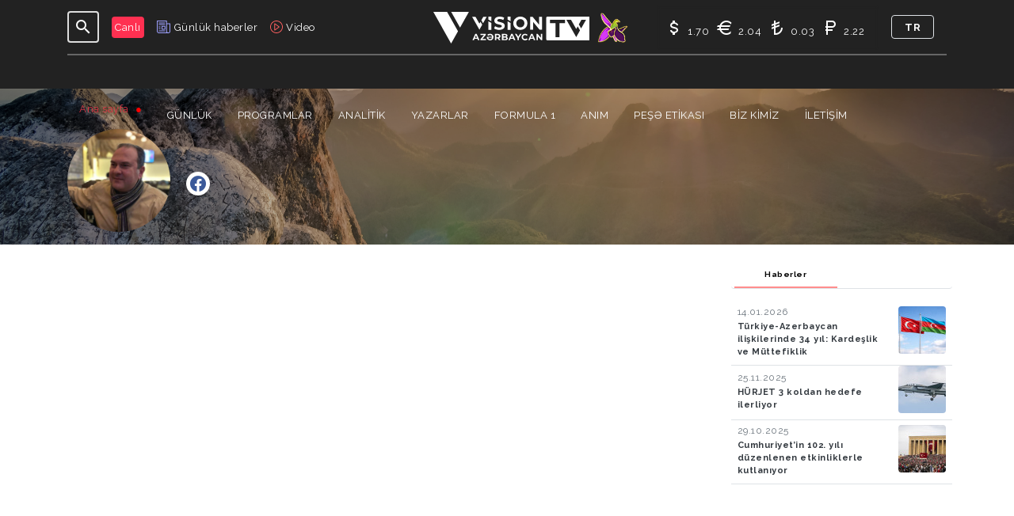

--- FILE ---
content_type: text/html; charset=UTF-8
request_url: https://visiontv.az/tr/writers-articles/94
body_size: 13865
content:
<!doctype html>
<html lang="tr">
<head>
    <!-- Required meta tags -->
    <meta charset="utf-8">
    <meta name="viewport" content="width=device-width, initial-scale=1, shrink-to-fit=no, minimum-scale=1, maximum-scale=1">
    <meta name="csrf-token" content="RqxDxkc5VozZo34CfUpjafuklLyitslYCCIa5Ysz">
    <link rel="stylesheet" href="https://cdnjs.cloudflare.com/ajax/libs/tiny-slider/2.9.3/tiny-slider.css">
    <link rel="apple-touch-icon" sizes="180x180" href="https://visiontv.az/site_style/favico/apple-touch-icon.png">
    <link rel="icon" type="image/png" sizes="32x32" href="https://visiontv.az/site_style/favico/favicon-32x32.png">
    <link rel="icon" type="image/png" sizes="16x16" href="https://visiontv.az/site_style/favico/favicon-16x16.png">
    <link rel="manifest" href="https://visiontv.az/site_style/favico/site.webmanifest">
    <meta name="msapplication-TileColor" content="#da532c">
    <meta name="theme-color" content="#ffffff">

    <title>Yazarlar </title>
    <!-- Bootstrap CSS -->
    <link rel="stylesheet" href="https://stackpath.bootstrapcdn.com/bootstrap/4.5.2/css/bootstrap.min.css" integrity="sha384-JcKb8q3iqJ61gNV9KGb8thSsNjpSL0n8PARn9HuZOnIxN0hoP+VmmDGMN5t9UJ0Z" crossorigin="anonymous">

    <!-- Bootstrap CSS -->
    <link rel="stylesheet" href="https://visiontv.az/site_style/assets/style/main.css">

    <!-- Fonts -->
    <link href="https://fonts.googleapis.com/css2?family=Raleway:ital,wght@0,100;0,200;0,300;0,400;0,500;0,600;0,700;0,800;0,900;1,100;1,200;1,300;1,400;1,500;1,600;1,700;1,800;1,900&display=swap" rel="stylesheet">

    <!-- Material icon -->
    <link rel="stylesheet" href="https://cdnjs.cloudflare.com/ajax/libs/MaterialDesign-Webfont/5.0.45/css/materialdesignicons.min.css">

    <!-- Swiper's slider -->
    <link rel="stylesheet" href="https://unpkg.com/swiper/swiper-bundle.min.css">

    <!-- Font Awesome -->
    <link rel="stylesheet" href="https://visiontv.az/site_style/fonts/font-awesome/css/all.min.css">

    <script type='text/javascript' src='https://platform-api.sharethis.com/js/sharethis.js#property=5ff5cf622bc64600181b102a&product=sop' async='async'></script>

         <meta property='fb:app_id' content='1855815541367798' />
    <meta property="og:title" content="Yazarlar " />
    <meta property="og:image" content="https://visiontv.az/storage/authors/large/musfiq563.jpg"/>
    <meta property="og:url" content="https://visiontv.az/tr/writers-articles/94" />
    <meta name="twitter:card" content="summary_large_image"/>
    <meta name="twitter:site" content="@visiontv.az"/>

    <!--Saytın titulu nədirsə o olacaq-->
    <meta name="twitter:title" content="Yazarlar "/>
    <meta name="twitter:url" content="https://visiontv.az/storage/authors/large/musfiq563.jpg"/>
    <meta name="twitter:domain" content="visiontv.az"/>
    <meta name="twitter:creator" content="@visiontv.az"/>
    <meta name="twitter:image" content="https://visiontv.az/storage/authors/large/musfiq563.jpg"/>
    <meta name="twitter:account_id" content="1615310810"/>


<!-- Global site tag (gtag.js) - Google Analytics -->
    <script async src="https://www.googletagmanager.com/gtag/js?id=UA-41817162-1"></script>
    <script>
        window.dataLayer = window.dataLayer || [];
        function gtag(){dataLayer.push(arguments);}
        gtag('js', new Date());

        gtag('config', 'UA-41817162-1');
    </script>

    <script async src="//pagead2.googlesyndication.com/pagead/js/adsbygoogle.js"></script>
    <script>
        (adsbygoogle = window.adsbygoogle || []).push({
            google_ad_client: "ca-pub-8777753228002194",
            enable_page_level_ads: true
        });
    </script>

    <script>
        window.digitalks=window.digitalks||new function(){var t=this;t._e=[],t._c={},t.config=function(c){var i;t._c=c,t._c.script_id?((i=document.createElement("script")).src="//data.digitalks.az/v1/scripts/"+t._c.script_id+"/track.js?&cb="+Math.random(),i.async=!0,document.head.appendChild(i)):console.error("digitalks: script_id cannot be empty!")};["track","identify"].forEach(function(c){t[c]=function(){t._e.push([c].concat(Array.prototype.slice.call(arguments,0)))}})}

        digitalks.config({
            script_id: "2787ae44-3e26-4f40-b623-5ffe6c43e5b7",
            page_url: location.href,
            referrer: document.referrer
        })
    </script>

    <!-- Yandex.Metrika counter -->
    <script type="text/javascript" >
        (function(m,e,t,r,i,k,a){m[i]=m[i]||function(){(m[i].a=m[i].a||[]).push(arguments)};
            m[i].l=1*new Date();
            for (var j = 0; j < document.scripts.length; j++) {if (document.scripts[j].src === r) { return; }}
            k=e.createElement(t),a=e.getElementsByTagName(t)[0],k.async=1,k.src=r,a.parentNode.insertBefore(k,a)})
        (window, document, "script", "https://mc.yandex.ru/metrika/tag.js", "ym");

        ym(90684102, "init", {
            clickmap:true,
            trackLinks:true,
            accurateTrackBounce:true,
            webvisor:true
        });
    </script>
    <noscript><div><img src="https://mc.yandex.ru/watch/90684102" style="position:absolute; left:-9999px;" alt="" /></div></noscript>
    <!-- /Yandex.Metrika counter -->

</head>
<body>

<div class="main-header w-100  header-relative-max-1199 header-gradient-min-two " id="header-main">
    <div class="container-xl">
        <header class="header navbar navbar-expand-xl navbar-light position-relative w-100 p-0">

            <button class="navbar-toggler p-2 outline-none shadow-none mr-2" type="button" data-toggle="collapse" data-target="#navbarTogglerDemo01" aria-controls="navbarTogglerDemo01" aria-expanded="false" aria-label="Toggle navigation">
                <span class="navbar-toggler-icon filter-invert"></span>
            </button>

            <div class="search-icon rounded mr-3 position-relative d-none d-xl-inline-block">
                <button class="input-group-icon rounded p-0 bg-tr outline-none" id="searchToggler01"
                        data-toggle="collapse" data-target="#searchToggler01" aria-controls="searchToggler01"
                        aria-expanded="false" aria-label="Toggle navigation">
                    <i aria-hidden="true" class="mdi mdi-24px mdi-magnify text-white"></i>
                </button>
            </div>


            <nav class="collapse navbar-collapse navbar-shown tr-3s overflow-y-auto" id="navbarTogglerDemo01">

                <div class="d-flex align-items-center justify-content-space-between border-max-xl-bottom-dashed">

                    <div class="d-flex menu-lives">
                        <a href="https://visiontv.az/tr/live-broadcast" class="d-flex align-items-center mr-1 mr-xl-3 p-2 p-xl-0">
                            <span class="text-unstyled text-white font-13 bg-live p-1 rounded">Canlı</span>
                        </a>
                        <a href="https://visiontv.az/tr/today-news" class="d-flex align-items-center mr-1 mr-xl-3 p-2 p-xl-0">
                            <img src="https://visiontv.az/site_style/assets/images/news-admin.png" width="18" height="16" alt="">
                            <span class="ml-1 font-13 menu-live text-white  d-none d-xl-inline-block">
                                Günlük haberler
                        </span>
                        </a>
                        <a href="https://visiontv.az/tr/video-news" class="d-flex align-items-center p-2 p-xl-0">
                            <img src="https://visiontv.az/site_style/assets/images/video.png" alt="">
                            <span class="ml-1 font-13 menu-live text-white  d-none d-xl-inline-block">
                             Video
                        </span>
                        </a>

                    </div>

                </div>

                <div class="main-navbar" id="main-navbar">
                    <ul class="navbar-nav d-flex justify-content-center">


                        
                                                            <li class="nav-item">

                                                                            <span  data-value="28" style="cursor: default" data-menu="28" class="submenu nav-link text-uppercase dropdown-link p-0 font-13 mx-3 nav-before-right" role="button" data-toggle-menu="menu-50">
                                            Günlük
                                        </span>
                                    


                                    <div class="second-ul rounded" data-menu="menu-50">

                                        <div role="button" class="get-back py-2 px-3 d-xl-none text-white back-menu-icon pl-5 font-weight-bold" data-menu="menu-50">
                                            Geri
                                        </div>

                                        <div class="p-2">
                                            <ul class="px-xl-3 d-flex mb-3 list-style-type" role="menu">

                                                
                                                                                                    <li  role="presentation">
                                                        <a href="https://visiontv.az/tr/categories/hadise.html" role="menuitem"  data-value="28" data-menu="28" class="submenu d-block px-3 py-2 font-13 text-uppercase">
                                                            Olay
                                                        </a>
                                                    </li>
                                                                                                    <li  role="presentation">
                                                        <a href="https://visiontv.az/tr/categories/sagliq.html" role="menuitem"  data-value="9" data-menu="28" class="submenu d-block px-3 py-2 font-13 text-uppercase">
                                                            Sağlık
                                                        </a>
                                                    </li>
                                                                                                    <li  role="presentation">
                                                        <a href="https://visiontv.az/tr/categories/iqtisadiyyat.html" role="menuitem"  data-value="2" data-menu="28" class="submenu d-block px-3 py-2 font-13 text-uppercase">
                                                            Ekonomi
                                                        </a>
                                                    </li>
                                                                                                    <li  role="presentation">
                                                        <a href="https://visiontv.az/tr/categories/hava.html" role="menuitem"  data-value="13" data-menu="28" class="submenu d-block px-3 py-2 font-13 text-uppercase">
                                                            Hava durumu
                                                        </a>
                                                    </li>
                                                                                                    <li  role="presentation">
                                                        <a href="https://visiontv.az/tr/categories/din.html" role="menuitem"  data-value="20" data-menu="28" class="submenu d-block px-3 py-2 font-13 text-uppercase">
                                                            Din
                                                        </a>
                                                    </li>
                                                                                                    <li  role="presentation">
                                                        <a href="https://visiontv.az/tr/categories/sou-bizness.html" role="menuitem"  data-value="33" data-menu="28" class="submenu d-block px-3 py-2 font-13 text-uppercase">
                                                            Magazin
                                                        </a>
                                                    </li>
                                                                                                    <li  role="presentation">
                                                        <a href="https://visiontv.az/tr/categories/siyaset.html" role="menuitem"  data-value="1" data-menu="28" class="submenu d-block px-3 py-2 font-13 text-uppercase">
                                                            Politika
                                                        </a>
                                                    </li>
                                                                                                    <li  role="presentation">
                                                        <a href="https://visiontv.az/tr/categories/idman.html" role="menuitem"  data-value="16" data-menu="28" class="submenu d-block px-3 py-2 font-13 text-uppercase">
                                                            Spor
                                                        </a>
                                                    </li>
                                                                                                    <li  role="presentation">
                                                        <a href="https://visiontv.az/tr/categories/medeniyyet.html" role="menuitem"  data-value="17" data-menu="28" class="submenu d-block px-3 py-2 font-13 text-uppercase">
                                                            Kültür
                                                        </a>
                                                    </li>
                                                                                                    <li  role="presentation">
                                                        <a href="https://visiontv.az/tr/categories/burcler.html" role="menuitem"  data-value="14" data-menu="28" class="submenu d-block px-3 py-2 font-13 text-uppercase">
                                                            Burçlar
                                                        </a>
                                                    </li>
                                                                                                    <li  role="presentation">
                                                        <a href="https://visiontv.az/tr/categories/texnologiya.html" role="menuitem"  data-value="21" data-menu="28" class="submenu d-block px-3 py-2 font-13 text-uppercase">
                                                            Teknoloji
                                                        </a>
                                                    </li>
                                                                                            </ul>

                                            <div class="row d-none d-xl-flex no-gutters mx-n2" id="menuNews_28">
                                            </div>
                                        </div>

                                    </div>

                                </li>
                            

                            
                            
                        
                            

                                                            <li class="nav-item">
                                <span style="cursor: default"  class="nav-link text-uppercase dropdown-link p-0 font-13 mx-3 nav-before-right" role="button" data-toggle-menu="menu-34">
                                    Programlar
                                </span>

                                    <div class="second-ul rounded" data-menu="menu-34">

                                    <span role="button" class="get-back py-2 px-3 d-xl-none text-white" data-menu="menu-34">
                                        <i class="mdi mdi-chevron-left"></i>
                                        Geri
                                    </span>

                                        <div class="row p-2 align-items-center">
                                            <div class="col-12 col-xl-3">
                                                <div class="d-none d-xl-block">

                                                    <div class="second-ul-img">
                                                        <img src="https://visiontv.az/site_style/assets/images/programs/qardash_saati.png" class='image' alt="">
                                                    </div>

                                                    <div>
                                            <span class="text-white-50 font-10 font-weight-bold">
                                                <span>Hafta içi</span>
                                                <span>5 gün</span>
                                            </span>
                                                    </div>
                                                </div>
                                            </div>
                                            <div class="col-12 col-xl-9">
                                                <div class="row no-gutters">
                                                                                                            <div class="col-12 col-xl-4">
                                                            <ul class="px-xl-3 list-style-type second-ul-broadcasts" role="menu">
                                                                                                                                    <li role="presentation">
                                                                        <a href="https://visiontv.az/tr/broadcast/qardas-saati.html" data-img="https://visiontv.az/site_style/assets/images/programs/qardash_saati.png" class="hoverlink d-block px-3 py-2 font-13 text-uppercase">
                                                                            Kardeş Saati
                                                                        </a>
                                                                    </li>
                                                                                                                                    <li role="presentation">
                                                                        <a href="https://visiontv.az/tr/broadcast/konul-bagi.html" data-img="https://visiontv.az/site_style/assets/images/programs/konul_bagi.png" class="hoverlink d-block px-3 py-2 font-13 text-uppercase">
                                                                            Gönül Bağı
                                                                        </a>
                                                                    </li>
                                                                                                                                    <li role="presentation">
                                                                        <a href="https://visiontv.az/tr/broadcast/xeberler.html" data-img="https://visiontv.az/site_style/assets/images/programs/xeberler.png" class="hoverlink d-block px-3 py-2 font-13 text-uppercase">
                                                                            Haberler
                                                                        </a>
                                                                    </li>
                                                                                                                                    <li role="presentation">
                                                                        <a href="https://visiontv.az/tr/broadcast/geopolitika.html" data-img="https://visiontv.az/site_style/assets/images/programs/geopolitika.png" class="hoverlink d-block px-3 py-2 font-13 text-uppercase">
                                                                            Geopolitika
                                                                        </a>
                                                                    </li>
                                                                                                                                    <li role="presentation">
                                                                        <a href="https://visiontv.az/tr/broadcast/secim.html" data-img="https://visiontv.az/site_style/assets/images/programs/secim.png" class="hoverlink d-block px-3 py-2 font-13 text-uppercase">
                                                                            Seçim
                                                                        </a>
                                                                    </li>
                                                                                                                                    <li role="presentation">
                                                                        <a href="https://visiontv.az/tr/broadcast/neft-axar.html" data-img="https://visiontv.az/site_style/assets/images/programs/neft_axar.png" class="hoverlink d-block px-3 py-2 font-13 text-uppercase">
                                                                            Neft Akar
                                                                        </a>
                                                                    </li>
                                                                                                                            </ul>
                                                        </div>
                                                                                                            <div class="col-12 col-xl-4">
                                                            <ul class="px-xl-3 list-style-type second-ul-broadcasts" role="menu">
                                                                                                                                    <li role="presentation">
                                                                        <a href="https://visiontv.az/tr/broadcast/vision-show.html" data-img="https://visiontv.az/site_style/assets/images/programs/vision_show.png" class="hoverlink d-block px-3 py-2 font-13 text-uppercase">
                                                                            Vision Show
                                                                        </a>
                                                                    </li>
                                                                                                                                    <li role="presentation">
                                                                        <a href="https://visiontv.az/tr/broadcast/monitor.html" data-img="https://visiontv.az/site_style/assets/images/programs/manitor.png" class="hoverlink d-block px-3 py-2 font-13 text-uppercase">
                                                                            Monitor
                                                                        </a>
                                                                    </li>
                                                                                                                                    <li role="presentation">
                                                                        <a href="https://visiontv.az/tr/broadcast/yeri-gelmisken.html" data-img="https://visiontv.az/site_style/assets/images/programs/yeri_gelmisken.png" class="hoverlink d-block px-3 py-2 font-13 text-uppercase">
                                                                            Yeri gelmişken
                                                                        </a>
                                                                    </li>
                                                                                                                                    <li role="presentation">
                                                                        <a href="https://visiontv.az/tr/broadcast/semimi-sohbet.html" data-img="https://visiontv.az/site_style/assets/images/programs/semimi_sohbet.png" class="hoverlink d-block px-3 py-2 font-13 text-uppercase">
                                                                            Səmimi Söhbət
                                                                        </a>
                                                                    </li>
                                                                                                                                    <li role="presentation">
                                                                        <a href="https://visiontv.az/tr/broadcast/bu-bizik.html" data-img="https://visiontv.az/site_style/assets/images/programs/bu_bizik.png" class="hoverlink d-block px-3 py-2 font-13 text-uppercase">
                                                                            Bu bizik
                                                                        </a>
                                                                    </li>
                                                                                                                                    <li role="presentation">
                                                                        <a href="https://visiontv.az/tr/broadcast/sen-kimsen.html" data-img="https://visiontv.az/site_style/assets/images/programs/sen_kimsen.png" class="hoverlink d-block px-3 py-2 font-13 text-uppercase">
                                                                            Sen kimsin
                                                                        </a>
                                                                    </li>
                                                                                                                            </ul>
                                                        </div>
                                                                                                            <div class="col-12 col-xl-4">
                                                            <ul class="px-xl-3 list-style-type second-ul-broadcasts" role="menu">
                                                                                                                                    <li role="presentation">
                                                                        <a href="https://visiontv.az/tr/broadcast/alim-ol.html" data-img="https://visiontv.az/site_style/assets/images/programs/alim_ol.png" class="hoverlink d-block px-3 py-2 font-13 text-uppercase">
                                                                            Alim ol
                                                                        </a>
                                                                    </li>
                                                                                                                                    <li role="presentation">
                                                                        <a href="https://visiontv.az/tr/broadcast/kilipler.html" data-img="https://visiontv.az/site_style/assets/images/programs/kilipler.png" class="hoverlink d-block px-3 py-2 font-13 text-uppercase">
                                                                            Kilipler
                                                                        </a>
                                                                    </li>
                                                                                                                            </ul>
                                                        </div>
                                                                                                    </div>
                                            </div>
                                        </div>

                                    </div>

                                </li>
                            
                            
                        
                                                            <li class="nav-item">

                                                                            <span  data-value="10" style="cursor: default" data-menu="10" class="submenu nav-link text-uppercase dropdown-link p-0 font-13 mx-3 nav-before-right" role="button" data-toggle-menu="menu-3">
                                            ANALİTİK
                                        </span>
                                    


                                    <div class="second-ul rounded" data-menu="menu-3">

                                        <div role="button" class="get-back py-2 px-3 d-xl-none text-white back-menu-icon pl-5 font-weight-bold" data-menu="menu-3">
                                            Geri
                                        </div>

                                        <div class="p-2">
                                            <ul class="px-xl-3 d-flex mb-3 list-style-type" role="menu">

                                                
                                                                                                    <li  role="presentation">
                                                        <a href="https://visiontv.az/tr/categories/konflikt.html" role="menuitem"  data-value="10" data-menu="10" class="submenu d-block px-3 py-2 font-13 text-uppercase">
                                                            Konflikt
                                                        </a>
                                                    </li>
                                                                                                    <li  role="presentation">
                                                        <a href="https://visiontv.az/tr/categories/dunya.html" role="menuitem"  data-value="12" data-menu="10" class="submenu d-block px-3 py-2 font-13 text-uppercase">
                                                            Dünya
                                                        </a>
                                                    </li>
                                                                                                    <li  role="presentation">
                                                        <a href="https://visiontv.az/tr/categories/arasdirma.html" role="menuitem"  data-value="22" data-menu="10" class="submenu d-block px-3 py-2 font-13 text-uppercase">
                                                            Araştırma
                                                        </a>
                                                    </li>
                                                                                                    <li  role="presentation">
                                                        <a href="https://visiontv.az/tr/categories/olke.html" role="menuitem"  data-value="7" data-menu="10" class="submenu d-block px-3 py-2 font-13 text-uppercase">
                                                            Ülke
                                                        </a>
                                                    </li>
                                                                                                    <li  role="presentation">
                                                        <a href="https://visiontv.az/tr/categories/tehsil.html" role="menuitem"  data-value="15" data-menu="10" class="submenu d-block px-3 py-2 font-13 text-uppercase">
                                                            Eğitim
                                                        </a>
                                                    </li>
                                                                                                    <li  role="presentation">
                                                        <a href="https://visiontv.az/tr/categories/region.html" role="menuitem"  data-value="8" data-menu="10" class="submenu d-block px-3 py-2 font-13 text-uppercase">
                                                            Bölge
                                                        </a>
                                                    </li>
                                                                                            </ul>

                                            <div class="row d-none d-xl-flex no-gutters mx-n2" id="menuNews_10">
                                            </div>
                                        </div>

                                    </div>

                                </li>
                            

                            
                            
                        
                                                            <li class="nav-item">

                                                                            <span  data-value="26" style="cursor: default" data-menu="29" class="submenu nav-link text-uppercase dropdown-link p-0 font-13 mx-3 nav-before-right" role="button" data-toggle-menu="menu-26">
                                            YAZARLAR
                                        </span>
                                    


                                    <div class="second-ul rounded" data-menu="menu-26">

                                        <div role="button" class="get-back py-2 px-3 d-xl-none text-white back-menu-icon pl-5 font-weight-bold" data-menu="menu-26">
                                            Geri
                                        </div>

                                        <div class="p-2">
                                            <ul class="px-xl-3 d-flex mb-3 list-style-type" role="menu">

                                                                                                    <li  role="presentation">
                                                        <a href="https://visiontv.az/tr/writers.html" role="menuitem"  data-value="26" data-menu="29"  class="submenu d-block px-3 py-2 font-13 text-uppercase">
                                                            Yazarlar
                                                        </a>
                                                    </li>
                                                
                                                                                                    <li  role="presentation">
                                                        <a href="https://visiontv.az/tr/categories/foto-reportaj.html" role="menuitem"  data-value="29" data-menu="29" class="submenu d-block px-3 py-2 font-13 text-uppercase">
                                                            Foto Reportaj
                                                        </a>
                                                    </li>
                                                                                                    <li  role="presentation">
                                                        <a href="https://visiontv.az/tr/categories/musahibe.html" role="menuitem"  data-value="31" data-menu="29" class="submenu d-block px-3 py-2 font-13 text-uppercase">
                                                            Reportaj
                                                        </a>
                                                    </li>
                                                                                                    <li  role="presentation">
                                                        <a href="https://visiontv.az/tr/categories/statuskar.html" role="menuitem"  data-value="18" data-menu="29" class="submenu d-block px-3 py-2 font-13 text-uppercase">
                                                            Statuskar
                                                        </a>
                                                    </li>
                                                                                            </ul>

                                            <div class="row d-none d-xl-flex no-gutters mx-n2" id="menuNews_29">
                                            </div>
                                        </div>

                                    </div>

                                </li>
                            

                            
                            
                        
                            

                            
                                                                <li class="nav-item  position-relative" ><a href="https://visiontv.az/tr/categories/formula-1.html"  class="nav-link text-uppercase dropdown-link p-0 font-13 mx-3 nav-before-right" >Formula 1 </a></li>
                            
                        
                        <li class="nav-item  position-relative">

                            <span style="cursor: default"  class="nav-link text-uppercase dropdown-link p-0 font-13 mx-3 nav-before-right" title="Anım" role="button" data-toggle-menu="menu-9999">
                                Anım
                            </span>

                            <div class="second-ul-two rounded" data-menu="menu-9999">

                                <div role="button" class="get-back py-2 px-3 d-xl-none text-white back-menu-icon pl-5 font-weight-bold" data-menu="menu-9999">
                                    Geri
                                </div>


                                <div class="px-2 pt-2 pb-1">
                                    <ul class="px-xl-2 list-style-type" role="menu">
                                                                                    <li  class="second-nav-item mb-xl-1"  role="presentation">
                                                <a href="https://visiontv.az/tr/memorial/xankendi-10-01-1992.html" title="Hankendi " role="menuitem" class="d-block px-3 py-2 font-13 text-uppercase">
                                                    Hankendi
                                                </a>
                                            </li>
                                                                                    <li  class="second-nav-item mb-xl-1"  role="presentation">
                                                <a href="https://visiontv.az/tr/memorial/xocali-26-02-1992.html" title="Hocalı " role="menuitem" class="d-block px-3 py-2 font-13 text-uppercase">
                                                    Hocalı
                                                </a>
                                            </li>
                                                                                    <li  class="second-nav-item mb-xl-1"  role="presentation">
                                                <a href="https://visiontv.az/tr/memorial/shusha-08-05-1992.html" title="Şuşa " role="menuitem" class="d-block px-3 py-2 font-13 text-uppercase">
                                                    Şuşa
                                                </a>
                                            </li>
                                                                                    <li  class="second-nav-item mb-xl-1"  role="presentation">
                                                <a href="https://visiontv.az/tr/memorial/lacın-18-05-1992.html" title="Laçin " role="menuitem" class="d-block px-3 py-2 font-13 text-uppercase">
                                                    Laçin
                                                </a>
                                            </li>
                                                                                    <li  class="second-nav-item mb-xl-1"  role="presentation">
                                                <a href="https://visiontv.az/tr/memorial/xocavend-02-10-1992.html" title="Hocavend " role="menuitem" class="d-block px-3 py-2 font-13 text-uppercase">
                                                    Hocavend
                                                </a>
                                            </li>
                                                                                    <li  class="second-nav-item mb-xl-1"  role="presentation">
                                                <a href="https://visiontv.az/tr/memorial/kəlbəcər-02-04-1993.html" title="Kelbecer " role="menuitem" class="d-block px-3 py-2 font-13 text-uppercase">
                                                    Kelbecer
                                                </a>
                                            </li>
                                                                                    <li  class="second-nav-item mb-xl-1"  role="presentation">
                                                <a href="https://visiontv.az/tr/memorial/agdere-26-06-1993.html" title="Ağdere " role="menuitem" class="d-block px-3 py-2 font-13 text-uppercase">
                                                    Ağdere
                                                </a>
                                            </li>
                                                                                    <li  class="second-nav-item mb-xl-1"  role="presentation">
                                                <a href="https://visiontv.az/tr/memorial/agdam-23-07-1993.html" title="Ağdam " role="menuitem" class="d-block px-3 py-2 font-13 text-uppercase">
                                                    Ağdam
                                                </a>
                                            </li>
                                                                                    <li  class="second-nav-item mb-xl-1"  role="presentation">
                                                <a href="https://visiontv.az/tr/memorial/cebrayil-23-07-1993.html" title="Cabrayıl " role="menuitem" class="d-block px-3 py-2 font-13 text-uppercase">
                                                    Cabrayıl
                                                </a>
                                            </li>
                                                                                    <li  class="second-nav-item mb-xl-1"  role="presentation">
                                                <a href="https://visiontv.az/tr/memorial/fuzuli-23-08-1993.html" title="Füzuli " role="menuitem" class="d-block px-3 py-2 font-13 text-uppercase">
                                                    Füzuli
                                                </a>
                                            </li>
                                                                                    <li  class="second-nav-item mb-xl-1"  role="presentation">
                                                <a href="https://visiontv.az/tr/memorial/gubadli-23-08-1993.html" title="Kubatlı " role="menuitem" class="d-block px-3 py-2 font-13 text-uppercase">
                                                    Kubatlı
                                                </a>
                                            </li>
                                                                                    <li  class="second-nav-item mb-xl-1"  role="presentation">
                                                <a href="https://visiontv.az/tr/memorial/zangilan-29-10-1993.html" title="Zengilan " role="menuitem" class="d-block px-3 py-2 font-13 text-uppercase">
                                                    Zengilan
                                                </a>
                                            </li>
                                                                            </ul>



                                </div>

                            </div>

                        </li>
                            <li class="nav-item  position-relative" ><a href="https://visiontv.az/tr/professional-ethics.html"  class="nav-link text-uppercase dropdown-link p-0 font-13 mx-3 nav-before-right" >Peşə Etikası </a></li>
                        <li class="nav-item  position-relative">

                            <span style="cursor: default"  class="nav-link text-uppercase dropdown-link p-0 font-13 mx-3 nav-before-right" title="Biz kimiz" role="button" data-toggle-menu="menu-4">
                                Biz kimiz
                            </span>

                            <div class="second-ul-two rounded" data-menu="menu-4">

                                <div role="button" class="get-back py-2 px-3 d-xl-none text-white back-menu-icon pl-5 font-weight-bold" data-menu="menu-4">
                                    Geri
                                </div>
                                <div class="px-2 pt-2 pb-1">
                                    <ul class="px-xl-2 list-style-type" role="menu">
                                        <li  class="second-nav-item mb-xl-1"  role="presentation">
                                            <a href="https://visiontv.az/tr/who-are-we.html#slide1" title="Hakkında" role="menuitem" class="d-block px-3 py-2 font-15 font-xl-13 text-uppercase">
                                                Hakkında
                                            </a>
                                        </li>
                                        <li  class="second-nav-item mb-xl-1"  role="presentation">
                                            <a href="https://visiontv.az/tr/who-are-we.html#slide2" title="Strateji" role="menuitem" class="d-block px-3 py-2 font-15 font-xl-13 text-uppercase">
                                                Strateji
                                            </a>
                                        </li>
                                        <li  class="second-nav-item mb-xl-1"  role="presentation">
                                            <a href="https://visiontv.az/tr/who-are-we.html#slide3" title="Yönetim" role="menuitem" class="d-block px-3 py-2 font-15 font-xl-13 text-uppercase">
                                                Yönetim
                                            </a>
                                        </li>
                                        <li  class="second-nav-item mb-xl-1"  role="presentation">
                                            <a href="https://visiontv.az/tr/who-are-we.html#slide4" title="Temel prensipler" role="menuitem" class="d-block px-3 py-2 font-15 font-xl-13 text-uppercase">
                                                Temel prensipler
                                            </a>
                                        </li>
                                        <li  class="second-nav-item mb-xl-1"  role="presentation">
                                            <a href="https://visiontv.az/tr/who-are-we.html#slide5" title="Üyelik" role="menuitem" class="d-block px-3 py-2 font-15 font-xl-13 text-uppercase">
                                                Üyelik
                                            </a>
                                        </li>
                                        <li  class="second-nav-item mb-xl-1"  role="presentation">
                                            <a href="https://visiontv.az/tr/who-are-we.html#slide6" title="Reklam" role="menuitem" class="d-block px-3 py-2 font-15 font-xl-13 text-uppercase">
                                                Reklam
                                            </a>
                                        </li>
                                        <li  class="second-nav-item mb-xl-1"  role="presentation">
                                            <a href="https://visiontv.az/tr/who-are-we.html#slide7" title="İletişim" role="menuitem" class="d-block px-3 py-2 font-15 font-xl-13 text-uppercase">
                                                İletişim
                                            </a>
                                        </li>
                                    </ul>
                                </div>

                            </div>

                        </li>
                        <li class="nav-item  position-relative" ><a href="https://visiontv.az/tr/contact.html"  class="nav-link text-uppercase dropdown-link p-0 font-13 mx-3 nav-before-right" >İletişim </a></li>

                    </ul>
                </div>

                <form  action="https://visiontv.az/tr/search" class="px-2 menu-search d-xl-none">
                    <div class="input-group my-1 focus-shadow-none">
                        <input type="text" class="form-control rounded-0" name="keyword" placeholder="Axtar..." aria-label="Axtar..." aria-describedby="button-addon2">
                        <div class="input-group-append">
                            <button class="btn btn-outline-secondary rounded-0" type="submit" id="button-addon2">
                                <i class="mdi mdi-magnify text-white"></i>
                            </button>
                        </div>
                    </div>
                </form>

                <div class="language px-3 ml-xl-0 d-flex d-xl-none align-items-center justify-content-space-between py-3 mb-4">
                                            <a  rel="alternate" title="az" hreflang="az" href="https://visiontv.az/az/writers-articles/94" class="p-0 mx-1 mx-lg-2 font-12 pointer font-weight-bold text-uppercase text-white ">
                            azərbaycanca
                        </a>
                                            <a  rel="alternate" title="tr" hreflang="tr" href="https://visiontv.az/tr/writers-articles/94" class="p-0 mx-1 mx-lg-2 font-12 pointer font-weight-bold text-uppercase text-white  active ">
                            Türkçe
                        </a>
                                            <a  rel="alternate" title="ru" hreflang="ru" href="https://visiontv.az/ru/writers-articles/94" class="p-0 mx-1 mx-lg-2 font-12 pointer font-weight-bold text-uppercase text-white ">
                            русский
                        </a>
                                    </div>

                <div class="d-flex d-xl-none justify-content-space-between px-3 ml-xl-0 mb-4 py-2 border-max-xl-bottom-dashed" id="birjaMobil">
                    <div class="d-inline-block mr-2">
                        <i class="mdi mdi-currency-eur text-white"></i>
                        <span class="text-white font-13">
                                 0.00
                            </span>
                    </div>

                    <div class="d-inline-block mr-2">
                        <i class="mdi mdi-currency-usd text-white"></i>
                        <span class="text-white font-13">
                                0.00
                            </span>
                    </div>

                    <div class="d-inline-block mr-2">
                        <i class="mdi mdi-currency-try text-white"></i>
                        <span class="text-white font-13">
                                0.00
                            </span>
                    </div>

                    <div class="d-inline-block mr-2">
                        <i class="mdi mdi-currency-rub text-white"></i>
                        <span class="text-white font-13">
                                 0.00
                            </span>
                    </div>
                </div>

                <div class="position-absolute bottom-0 left-0 w-100 d-xl-none">

                    <div class="d-flex justify-content-space-between w-100 px-2">
                                                    <a href="https://www.facebook.com/visionaz" class="d-flex align-items-center justify-content-center measure-30" target="_blank">
                                <img src="https://visiontv.az/site_style/assets/images/fb.svg" alt=""  >
                            </a>
                                                    <a href="https://twitter.com/visiontvaz" class="d-flex align-items-center justify-content-center measure-30" target="_blank">
                                <img src="https://visiontv.az/site_style/assets/images/tw.svg" alt=""  >
                            </a>
                                                    <a href="https://www.linkedin.com/company/visiontvaz/about/" class="d-flex align-items-center justify-content-center measure-30" target="_blank">
                                <img src="https://visiontv.az/site_style/assets/images/link.svg" alt=""  >
                            </a>
                                                    <a href="https://instagram.com/" class="d-flex align-items-center justify-content-center measure-30" target="_blank">
                                <img src="https://visiontv.az/site_style/assets/images/in.svg" alt=""   width="38" height="18"  class="filter-invert" >
                            </a>
                                                    <a href="https://www.youtube.com/user/visiontvaz" class="d-flex align-items-center justify-content-center measure-30" target="_blank">
                                <img src="https://visiontv.az/site_style/assets/images/yt.svg" alt=""   width="38" height="18"  class="filter-invert" >
                            </a>
                                                    <a href="https://az.wikipedia.org/wiki/Vision_TV_(Az%C9%99rbaycan)" class="d-flex align-items-center justify-content-center measure-30" target="_blank">
                                <img src="https://visiontv.az/site_style/assets/images/w.svg" alt=""   width="38" height="18"  class="filter-invert" >
                            </a>
                                            </div>

                </div>

            </nav>



            <script src="https://ajax.googleapis.com/ajax/libs/jquery/3.5.1/jquery.min.js"></script>
            <script>
                $( document ).ready(function() {
                    $.ajaxSetup({
                        headers: {
                            'X-CSRF-TOKEN': $('meta[name="csrf-token"]').attr('content')
                        }
                    });

                    $(document).on("mouseenter", '.submenu', function() {

                        var  post_url = 'https://visiontv.az/tr/menu-news'
                        var cat_id =  $(this).data('value');
                        var main_cat_id =  $(this).data('menu');

                        $.ajax({
                            method: "POST",
                            url: post_url,
                            data: {'cat_id':cat_id}
                        }).done(function( content ) {
                            $("#menuNews_"+main_cat_id).html(content);
                        });
                    });

                });

            </script>


            <a href="https://visiontv.az/tr" class="navbar-brand logo mr-auto">
                <span class="d-flex align-items-center">
                    <span class="d-none d-md-inline-block pr-1">
                         <img src="https://visiontv.az/site_style/assets/images/logo/Group%20190.svg" alt="">
                    </span>
                    <span >
                      <img src="https://visiontv.az/site_style/assets/images/logo/visiontv_logo.svg" alt="">
                    </span>
                     <span style="margin-left: 10px">
                         <img src="https://visiontv.az/site_style/xb64.png" alt="">
                    </span>
                </span>
            </a>



            <div class="weather mr-md-3 mr-md-0">
                <div class="dropdown d-flex">

                    <div class="dropdown-menu dropdown-menu-right" aria-labelledby="dropdownMenuButton" id="birja">

                        <div class="d-inline-block mr-2">
                            <i class="mdi mdi-24px mdi-currency-usd text-white"></i>
                            <span class="text-white font-13">
                                 0.00
                            </span>
                        </div>

                        <div class="d-inline-block mr-2">
                            <i class="mdi mdi-24px mdi-currency-eur text-white"></i>
                            <span class="text-white font-13">
                                 0.00
                            </span>
                        </div>

                        <div class="d-inline-block mr-2">
                            <i class="mdi mdi-24px mdi-currency-try text-white"></i>
                            <span class="text-white font-13">
                                  0.00
                            </span>
                        </div>


                        <div class="d-inline-block mr-2">
                            <i class="mdi mdi-24px mdi-currency-rub text-white"></i>
                            <span class="text-white font-13">
                                0.00
                            </span>
                        </div>

                    </div>
                </div>
            </div>



            <div class="language d-none d-xl-inline-block">
                <div class="dropdown language mr-2 mr-md-3">

            <span class="btn dropdown-toggle font-weight-bold font-13 bg-tr text-white border text-uppercase rounded" role="button" id="lang menu"
                  data-toggle="dropdown" aria-haspopup="true" aria-expanded="false">
                tr
            </span>

                    <div class="dropdown-menu border-0 shadow animated fadeInUp" aria-labelledby="lang menu" role="toolbar">
                                                                                    <a  rel="alternate" title="azərbaycanca" hreflang="az" href="https://visiontv.az/az/writers-articles/94" class="d-flex align-items-center justify-content-center dropdown-item font-13 bg-tr text-white border text-uppercase rounded mb-1">
                                    az
                                </a>
                                                                                                                                                                    <a  rel="alternate" title="русский" hreflang="ru" href="https://visiontv.az/ru/writers-articles/94" class="d-flex align-items-center justify-content-center dropdown-item font-13 bg-tr text-white border text-uppercase rounded mb-1">
                                    ru
                                </a>
                                                                        </div>

                </div>
            </div>
            <div class="main-search">
                <div class="collapse search-collapse" id="searchToggler01">
                    <div class="container position-relative">

                        <div class="d-flex w-100 my-3">
                            <div role="button"
                                 class="d-flex align-items-center justify-content-center ml-auto"
                                 id="searchToggler01" data-toggle="collapse" data-target="#searchToggler01"
                                 aria-controls="searchToggler01" aria-expanded="false" aria-label="Toggle navigation">
                                <div class="text-white mr-2 d-block">
                                    Kapat
                                </div>
                                <i class="mdi mdi-36px mdi-window-close text-white d-block"></i>
                            </div>
                        </div>

                        <div class="w-100 h-100vh d-flex align-items-center justify-content-center">
                            <div class="w-100 text-center">
                                <div class="text-muted-two mb-3 font-weight-bold">
                                    Arama metni
                                </div>

                                <div class="d-flex justify-content-center w-100 pb-5 mb-5">
                                    <form  action="https://visiontv.az/tr/search" method="get" class="d-flex justify-content-center w-100 pb-5 mb-5">

                                        <div class="input-active input-group mb-3 mb-lg-4 w-50">
                                            <input type="text" name="keyword"
                                                   class="form-control form-control-md rounded-pill text-white overflow-hide"
                                                   placeholder="Ara"
                                                   aria-label="Ara" required>
                                            <button class="bg-tr bottom-0 d-content">
                                                <i aria-hidden="true" class="mdi mdi-24px mdi-magnify"></i>
                                            </button>
                                        </div>

                                    </form>
                                </div>
                            </div>
                        </div>

                    </div>
                </div>
            </div>
        </header>
    </div>
</div>


<div class="page-header-live position-relative mt-42 mb-3 pb-3 pt-max-xl-60">
    <div class="container-lg">
        <nav aria-label="breadcrumb" class="container-xl py-2 py-md-3">
            <ol class="breadcrumb bg-transparent small m-0 p-0 text-danger">
                <li class="breadcrumb-item">
                    <a href="https://visiontv.az/tr" class="text-danger">Ana sayfa</a>
                </li>
                <li class="breadcrumb-item active text-white" aria-current="page">
                    
                </li>
            </ol>
        </nav>

        <div class="d-flex align-items-center">

            <div class="measure-130 position-relative mr-3">
                <div class="embed-responsive embed-responsive-1by1 rounded-circle">
                    <img class="embed-responsive-item cover" src="https://visiontv.az/storage/authors/large/musfiq563.jpg">
                </div>
            </div>

            <div class="d-block h-100">
                <span class="text-white d-block">
                    <span class="d-block font-18 font-weight-bold">
                        
                    </span>
                    <span class="font-15">
                        
                    </span>


                        <div class="social-icon d-flex mt-2">
                                                            <a href="https://www.facebook.com/mushfig.mammadov.3" target="_blank" class="rounded-circle mx-1 d-flex align-items-center justify-content-center bg-white measure-30">
                                    <i class="mdi mdi-24px mdi-facebook color-facebook"></i>
                                </a>
                                                                                                                                        </div>

                </span>




            </div>

        </div>

        <div class="d-flex">


















        </div>

    </div>
</div>


<div class="news-detail-one mb-3">
    <div class="container-lg">

        <div class="row no-gutters mx-n2">

            <div class="col-12 col-md-9 px-2 mb-3">
                <div class="row no-gutters mx-n2">

                                            <div id="more"></div>
                                                <script>
                            let current_page = 2;
                            function getPaginate(){
                                var writer_id ="28";
                                var url = "https://visiontv.az/tr/writer-article-pagination?page="+ current_page;
                                $.ajax({type: "get",
                                    url: url,
                                    data: { writer_id: writer_id, access_token: $("#access_token").val() },
                                    success:function(result){
                                        if(result){
                                            current_page =  parseInt(current_page)+1;
                                            $('#more').append(result);
                                        }
                                    }
                                });
                            }
                        </script>

                </div>
            </div>

            <div class="col-12 col-md-3 px-2">
    <div class="sticky-bottom">
        <div class="d-block">
            <div class="row">
                <div class="col-12 px-1 px-md-2 pb-3">
                    <div class="list-group user-list px-1 pt-1 border-bottom listmenu-filter" id="list-tab"
                         role="tablist">

                        <a  href="https://visiontv.az/tr/today-news" class="list-group-item list-group-item-action radius-0 border-0 d-inline float-left font-10 active">
                                <span class="py-1 d-block font-weight-bold">
                                    Haberler
                                </span>
                        </a>

                    </div>
                </div>

                <div class="col-12 px-1 px-md-2 mb-2">
                    <div class="tab-content" id="nav-tabContent2">

                        <div class="tab-pane fade show active" id="list-home2" role="tabpanel"
                             aria-labelledby="list-home2-list">

                                                            <div class="pb-2 border-bottom mb-2 mb-md-0">
                                      <a href="https://visiontv.az/tr/article/turkiye-azerbaycan-iliskilerinde-34-yil-kardeslik-ve-muttefiklik" class="text-dark">
                                        <div class="media align-items-center align-items-flex-end px-2">
                                            <div class="media-body">
                                                <span class="text-muted font-12">
                                                    14.01.2026
                                                </span>
                                                <p class="mb-0 font-weight-bold font-11 line-clamp line-3">
                                                  Türkiye-Azerbaycan ilişkilerinde 34 yıl: Kardeşlik ve Müttefiklik
                                                </p>
                                            </div>
                                            <img src="https://visiontv.az/storage/news/images/2026/1/mini/tr-az444.jpg"
                                                 class="measure-60 ml-2 cover rounded"
                                                 alt="Türkiye-Azerbaycan ilişkilerinde 34 yıl: Kardeşlik ve Müttefiklik">
                                        </div>
                                    </a>
                                </div>
                                                                                                                            <div class="pb-2 border-bottom mb-2 mb-md-0">
                                      <a href="https://visiontv.az/tr/article/hurjet-3-koldan-hedefe-ilerliyor" class="text-dark">
                                        <div class="media align-items-center align-items-flex-end px-2">
                                            <div class="media-body">
                                                <span class="text-muted font-12">
                                                    25.11.2025
                                                </span>
                                                <p class="mb-0 font-weight-bold font-11 line-clamp line-3">
                                                  HÜRJET 3 koldan hedefe ilerliyor
                                                </p>
                                            </div>
                                            <img src="https://visiontv.az/storage/news/images/2025/11/mini/hurjet333.jpg"
                                                 class="measure-60 ml-2 cover rounded"
                                                 alt="HÜRJET 3 koldan hedefe ilerliyor">
                                        </div>
                                    </a>
                                </div>
                                                                                                                            <div class="pb-2 border-bottom mb-2 mb-md-0">
                                      <a href="https://visiontv.az/tr/article/cumhuriyetin-102-yili-duzenlenen-etkinliklerle-kutlaniyor" class="text-dark">
                                        <div class="media align-items-center align-items-flex-end px-2">
                                            <div class="media-body">
                                                <span class="text-muted font-12">
                                                    29.10.2025
                                                </span>
                                                <p class="mb-0 font-weight-bold font-11 line-clamp line-3">
                                                  Cumhuriyet’in 102. yılı düzenlenen etkinliklerle kutlanıyor
                                                </p>
                                            </div>
                                            <img src="https://visiontv.az/storage/news/images/2025/10/mini/anitkabir2555.jpg"
                                                 class="measure-60 ml-2 cover rounded"
                                                 alt="Cumhuriyet’in 102. yılı düzenlenen etkinliklerle kutlanıyor">
                                        </div>
                                    </a>
                                </div>
                                                                    <div class="d-block mb-3 mt-2">

                                        <div class="embed-responsive embed-responsive-180">
                                            <ins data-revive-zoneid="183" data-revive-id="144e1bb6fa796840b2323709bbb2f595"></ins>
                                            <script async src="//ads2.imv.az/www/delivery/asyncjs.php"></script>
                                        </div>
                                    </div>
                                                                    <a href="https://visiontv.az/tr/article/kentsel-donusum-projelerini-suratle-hayata-gecirmeye-odaklanmaliyiz" class="embed-responsive embed-responsive-16by9 rounded img-scale mb-2">
                                        <img class="embed-responsive-item cover tr-3s"
                                             src="https://visiontv.az/storage/news/images/2025/4/small/uefa-erdogan34.jpg">
                                        <div class="position-absolute bottom-0 left-0 p-3 w-100 d-flex img-gradient-bottom z-index-1">
                                        <span class="border-2 rounded measure-35 d-flex align-items-center bg-gr-black mr-2">
                                            <i class="mdi mdi-24px mdi-play text-white"></i>
                                        </span>
                                                            <span class="line-clamp line-2 font-13 font-weight-bold text-white">
                                            Kentsel dönüşüm projelerini süratle hayata geçirmeye odaklanmalıyız
                                        </span>
                                        </div>
                                    </a>
                                                                                                            <a href="https://visiontv.az/tr/article/sehirlerimizi-suratle-depreme-dayanikli-hale-getirmek-disinda-bir-secenegimiz-bulunmuyor" class="embed-responsive embed-responsive-16by9 rounded img-scale mb-2">
                                        <img class="embed-responsive-item cover tr-3s"
                                             src="https://visiontv.az/storage/news/images/2025/2/small/erdogan-kabine543.jpg">
                                        <div class="position-absolute bottom-0 left-0 p-3 w-100 d-flex img-gradient-bottom z-index-1">
                                        <span class="border-2 rounded measure-35 d-flex align-items-center bg-gr-black mr-2">
                                            <i class="mdi mdi-24px mdi-play text-white"></i>
                                        </span>
                                                            <span class="line-clamp line-2 font-13 font-weight-bold text-white">
                                            Şehirlerimizi süratle depreme dayanıklı hale getirmek dışında bir seçeneğimiz bulunmuyor
                                        </span>
                                        </div>
                                    </a>
                                                                                                                                                                <div class="pb-2 border-bottom mb-2 mb-md-0">
                                      <a href="https://visiontv.az/tr/article/ortak-alfabe-konusunda-turkiye-olarak-ilk-adimi-atiyoruz" class="text-dark">
                                        <div class="media align-items-center align-items-flex-end px-2">
                                            <div class="media-body">
                                                <span class="text-muted font-12">
                                                    07.10.2025
                                                </span>
                                                <p class="mb-0 font-weight-bold font-11 line-clamp line-3">
                                                  Ortak alfabe konusunda Türkiye olarak ilk adımı atıyoruz
                                                </p>
                                            </div>
                                            <img src="https://visiontv.az/storage/news/images/2025/10/mini/erdogan-tdt5.jpg"
                                                 class="measure-60 ml-2 cover rounded"
                                                 alt="Ortak alfabe konusunda Türkiye olarak ilk adımı atıyoruz">
                                        </div>
                                    </a>
                                </div>
                                                                                                                            <div class="pb-2 border-bottom mb-2 mb-md-0">
                                      <a href="https://visiontv.az/tr/article/bayraktar-akinci-aselsanin-lgk-82-muhimmati-ile-hedefini-tam-isabetle-vurdu" class="text-dark">
                                        <div class="media align-items-center align-items-flex-end px-2">
                                            <div class="media-body">
                                                <span class="text-muted font-12">
                                                    06.08.2025
                                                </span>
                                                <p class="mb-0 font-weight-bold font-11 line-clamp line-3">
                                                  Bayraktar AKINCI, ASELSAN&#039;ın LGK-82 mühimmatı ile hedefini tam isabetle vurdu
                                                </p>
                                            </div>
                                            <img src="https://visiontv.az/storage/news/images/2025/8/mini/akinci-pua45365.jpg"
                                                 class="measure-60 ml-2 cover rounded"
                                                 alt="Bayraktar AKINCI, ASELSAN&#039;ın LGK-82 mühimmatı ile hedefini tam isabetle vurdu">
                                        </div>
                                    </a>
                                </div>
                                                                                                                            <div class="pb-2 border-bottom mb-2 mb-md-0">
                                      <a href="https://visiontv.az/tr/article/cumhurbaskani-erdogan-bugun-deprem-bolgemizde-49-bin-56-is-yeri-ve-konutu-teslim-ediyoruz" class="text-dark">
                                        <div class="media align-items-center align-items-flex-end px-2">
                                            <div class="media-body">
                                                <span class="text-muted font-12">
                                                    19.06.2025
                                                </span>
                                                <p class="mb-0 font-weight-bold font-11 line-clamp line-3">
                                                  Cumhurbaşkanı Erdoğan: Bugün deprem bölgemizde 49 bin 56 iş yeri ve konutu teslim ediyoruz
                                                </p>
                                            </div>
                                            <img src="https://visiontv.az/storage/news/images/2025/6/mini/erdogab-maras454.jpg"
                                                 class="measure-60 ml-2 cover rounded"
                                                 alt="Cumhurbaşkanı Erdoğan: Bugün deprem bölgemizde 49 bin 56 iş yeri ve konutu teslim ediyoruz">
                                        </div>
                                    </a>
                                </div>
                                                                                                                            <div class="pb-2 border-bottom mb-2 mb-md-0">
                                      <a href="https://visiontv.az/tr/article/israil-saldirganliginin-durdurulmasi-dunya-insanlik-icin-elzemdir" class="text-dark">
                                        <div class="media align-items-center align-items-flex-end px-2">
                                            <div class="media-body">
                                                <span class="text-muted font-12">
                                                    18.06.2025
                                                </span>
                                                <p class="mb-0 font-weight-bold font-11 line-clamp line-3">
                                                  İsrail saldırganlığının durdurulması dünya, insanlık için elzemdir
                                                </p>
                                            </div>
                                            <img src="https://visiontv.az/storage/news/images/2025/6/mini/erdogan777.jpg"
                                                 class="measure-60 ml-2 cover rounded"
                                                 alt="İsrail saldırganlığının durdurulması dünya, insanlık için elzemdir">
                                        </div>
                                    </a>
                                </div>
                                                                                                                            <div class="pb-2 border-bottom mb-2 mb-md-0">
                                      <a href="https://visiontv.az/tr/article/19-mayis-coskuyla-kutlaniyor-103528" class="text-dark">
                                        <div class="media align-items-center align-items-flex-end px-2">
                                            <div class="media-body">
                                                <span class="text-muted font-12">
                                                    19.05.2025
                                                </span>
                                                <p class="mb-0 font-weight-bold font-11 line-clamp line-3">
                                                  19 Mayıs coşkuyla kutlanıyor
                                                </p>
                                            </div>
                                            <img src="https://visiontv.az/storage/news/images/2025/5/mini/anitkabir-bayraklar332.jpg"
                                                 class="measure-60 ml-2 cover rounded"
                                                 alt="19 Mayıs coşkuyla kutlanıyor">
                                        </div>
                                    </a>
                                </div>
                                                                                                                            <div class="pb-2 border-bottom mb-2 mb-md-0">
                                      <a href="https://visiontv.az/tr/article/disisleri-bakani-fidan-turkiye-avrupa-guvenlik-mimarisinde-son-derece-onemli-rol-oynamaya-devam-edecek" class="text-dark">
                                        <div class="media align-items-center align-items-flex-end px-2">
                                            <div class="media-body">
                                                <span class="text-muted font-12">
                                                    15.05.2025
                                                </span>
                                                <p class="mb-0 font-weight-bold font-11 line-clamp line-3">
                                                  Dışişleri Bakanı Fidan: Türkiye, Avrupa güvenlik mimarisinde son derece önemli rol oynamaya devam edecek
                                                </p>
                                            </div>
                                            <img src="https://visiontv.az/storage/news/images/2025/5/mini/hakan-fidan555.jpg"
                                                 class="measure-60 ml-2 cover rounded"
                                                 alt="Dışişleri Bakanı Fidan: Türkiye, Avrupa güvenlik mimarisinde son derece önemli rol oynamaya devam edecek">
                                        </div>
                                    </a>
                                </div>
                                                                                                                            <div class="pb-2 border-bottom mb-2 mb-md-0">
                                      <a href="https://visiontv.az/tr/article/cumhurbaskani-erdogan-ukrayna-devlet-baskani-zelenskiy-ile-bir-araya-geldi-103324" class="text-dark">
                                        <div class="media align-items-center align-items-flex-end px-2">
                                            <div class="media-body">
                                                <span class="text-muted font-12">
                                                    15.05.2025
                                                </span>
                                                <p class="mb-0 font-weight-bold font-11 line-clamp line-3">
                                                  Cumhurbaşkanı Erdoğan, Ukrayna Devlet Başkanı Zelenskiy ile bir araya geldi
                                                </p>
                                            </div>
                                            <img src="https://visiontv.az/storage/news/images/2025/5/mini/erdogan-zelenski3432.jpg"
                                                 class="measure-60 ml-2 cover rounded"
                                                 alt="Cumhurbaşkanı Erdoğan, Ukrayna Devlet Başkanı Zelenskiy ile bir araya geldi">
                                        </div>
                                    </a>
                                </div>
                                                                                                                            <div class="pb-2 border-bottom mb-2 mb-md-0">
                                      <a href="https://visiontv.az/tr/article/kentsel-donusum-projelerini-suratle-hayata-gecirmeye-odaklanmaliyiz" class="text-dark">
                                        <div class="media align-items-center align-items-flex-end px-2">
                                            <div class="media-body">
                                                <span class="text-muted font-12">
                                                    24.04.2025
                                                </span>
                                                <p class="mb-0 font-weight-bold font-11 line-clamp line-3">
                                                  Kentsel dönüşüm projelerini süratle hayata geçirmeye odaklanmalıyız
                                                </p>
                                            </div>
                                            <img src="https://visiontv.az/storage/news/images/2025/4/mini/uefa-erdogan34.jpg"
                                                 class="measure-60 ml-2 cover rounded"
                                                 alt="Kentsel dönüşüm projelerini süratle hayata geçirmeye odaklanmalıyız">
                                        </div>
                                    </a>
                                </div>
                                                                                                                                        <a href="https://visiontv.az/tr/article/aaya-konusan-azerbaycanli-yetkililer-kazakistanda-dusen-ucagin-rus-fuzesiyle-vuruldugu-iddialarini-dogruladi" class="embed-responsive embed-responsive-16by9 rounded img-scale mb-2">
                                        <img class="embed-responsive-item cover tr-3s"
                                             src="https://visiontv.az/storage/news/images/2024/12/small/aktau-ucak3554.jpg">
                                        <div class="position-absolute bottom-0 left-0 p-3 w-100 d-flex img-gradient-bottom z-index-1">
                                        <span class="border-2 rounded measure-35 d-flex align-items-center bg-gr-black mr-2">
                                            <i class="mdi mdi-24px mdi-play text-white"></i>
                                        </span>
                                            <span class="line-clamp line-2 font-13 font-weight-bold text-white">
                                            AA&#039;ya konuşan Azerbaycanlı yetkililer, Kazakistan&#039;da düşen uçağın Rus füzesiyle vurulduğu iddialarını doğruladı
                                        </span>
                                        </div>
                                    </a>
                                                                                                                                <div class="pb-2 border-bottom mb-2 mb-md-0">
                                      <a href="https://visiontv.az/tr/article/israil-gazzede-filistinlilerin-cadirlarini-vurdu" class="text-dark">
                                        <div class="media align-items-center align-items-flex-end px-2">
                                            <div class="media-body">
                                                <span class="text-muted font-12">
                                                    15.04.2025
                                                </span>
                                                <p class="mb-0 font-weight-bold font-11 line-clamp line-3">
                                                  İsrail Gazze&#039;de Filistinlilerin çadırlarını vurdu
                                                </p>
                                            </div>
                                            <img src="https://visiontv.az/storage/news/images/2025/4/mini/gazze-filistin545.jpg"
                                                 class="measure-60 ml-2 cover rounded"
                                                 alt="İsrail Gazze&#039;de Filistinlilerin çadırlarını vurdu">
                                        </div>
                                    </a>
                                </div>
                                                                                                                            <div class="pb-2 border-bottom mb-2 mb-md-0">
                                      <a href="https://visiontv.az/tr/article/cumhurbaskani-erdogan-antalya-diplomasi-forumunda-liderlerle-bir-araya-geldi" class="text-dark">
                                        <div class="media align-items-center align-items-flex-end px-2">
                                            <div class="media-body">
                                                <span class="text-muted font-12">
                                                    11.04.2025
                                                </span>
                                                <p class="mb-0 font-weight-bold font-11 line-clamp line-3">
                                                  Cumhurbaşkanı Erdoğan Antalya Diplomasi Forumu&#039;nda liderlerle bir araya geldi
                                                </p>
                                            </div>
                                            <img src="https://visiontv.az/storage/news/images/2025/4/mini/erdogan-antalya645.jpg"
                                                 class="measure-60 ml-2 cover rounded"
                                                 alt="Cumhurbaşkanı Erdoğan Antalya Diplomasi Forumu&#039;nda liderlerle bir araya geldi">
                                        </div>
                                    </a>
                                </div>
                                                                                                                            <div class="pb-2 border-bottom mb-2 mb-md-0">
                                      <a href="https://visiontv.az/tr/article/abdlilerin-yuzde-58i-trumpin-tarifelerinin-ulke-ekonomisine-zarar-verecegi-gorusunde" class="text-dark">
                                        <div class="media align-items-center align-items-flex-end px-2">
                                            <div class="media-body">
                                                <span class="text-muted font-12">
                                                    03.04.2025
                                                </span>
                                                <p class="mb-0 font-weight-bold font-11 line-clamp line-3">
                                                  ABD&#039;lilerin yüzde 58&#039;i Trump&#039;ın tarifelerinin ülke ekonomisine zarar vereceği görüşünde
                                                </p>
                                            </div>
                                            <img src="https://visiontv.az/storage/news/images/2025/4/mini/tramp5654.jpg"
                                                 class="measure-60 ml-2 cover rounded"
                                                 alt="ABD&#039;lilerin yüzde 58&#039;i Trump&#039;ın tarifelerinin ülke ekonomisine zarar vereceği görüşünde">
                                        </div>
                                    </a>
                                </div>
                                                                                                                            <div class="pb-2 border-bottom mb-2 mb-md-0">
                                      <a href="https://visiontv.az/tr/article/turkiye-ve-azerbaycan-barisin-huzurun-refahin-tarafindadir" class="text-dark">
                                        <div class="media align-items-center align-items-flex-end px-2">
                                            <div class="media-body">
                                                <span class="text-muted font-12">
                                                    05.03.2025
                                                </span>
                                                <p class="mb-0 font-weight-bold font-11 line-clamp line-3">
                                                  Türkiye ve Azerbaycan barışın, huzurun, refahın tarafındadır
                                                </p>
                                            </div>
                                            <img src="https://visiontv.az/storage/news/images/2025/3/mini/ilham-erdogan666.jpg"
                                                 class="measure-60 ml-2 cover rounded"
                                                 alt="Türkiye ve Azerbaycan barışın, huzurun, refahın tarafındadır">
                                        </div>
                                    </a>
                                </div>
                                                                                            
                        </div>


                    </div>
                </div>
            </div>

        </div>




    </div>
</div>

        </div>

        <div class="section-seven mb-3">

            <h3 class="text-uppercase font-weight-bold border-bottom-gr-black-2 px-1 py-2 font-20 mb-3">
                Programlar
            </h3>

            <div class="video-slider mb-3">
                                    <div class="item">
                        <a href="https://visiontv.az/tr/broadcast-detail/hasan-alp-ile-konul-bagi-4-cu-hisse">
                            <div class="embed-responsive embed-responsive-16by9 rounded img-scale">
                                <img class="embed-responsive-item cover tr-3s"
                                     src="https://visiontv.az/storage/broadcasts/images/2021/1/small/hasan-gonul2.png">
                            </div>
                            <div>
                            <span class="text-muted font-10 font-weight-bold">
                                <span>Gönül Bağı</span> <span>
                                    03.08.2020
                                </span>
                            </span>
                                <span class="font-weight-bold d-block font-14 text-dark">
                                Hasan ALP ile ``Gönül Bağı`` - (4. Bölüm)
                            </span>
                            </div>
                        </a>
                    </div>
                                    <div class="item">
                        <a href="https://visiontv.az/tr/broadcast-detail/hasan-alp-ile-konul-bagi-3-cu-hisse">
                            <div class="embed-responsive embed-responsive-16by9 rounded img-scale">
                                <img class="embed-responsive-item cover tr-3s"
                                     src="https://visiontv.az/storage/broadcasts/images/2021/1/small/konul-bagi.png">
                            </div>
                            <div>
                            <span class="text-muted font-10 font-weight-bold">
                                <span>Gönül Bağı</span> <span>
                                    24.06.2020
                                </span>
                            </span>
                                <span class="font-weight-bold d-block font-14 text-dark">
                                Hasan ALP ile ``Gönül Bağı`` - (3. Bölüm)
                            </span>
                            </div>
                        </a>
                    </div>
                                    <div class="item">
                        <a href="https://visiontv.az/tr/broadcast-detail/hasan-alp-ile-konul-bagi-2-ci-hisse">
                            <div class="embed-responsive embed-responsive-16by9 rounded img-scale">
                                <img class="embed-responsive-item cover tr-3s"
                                     src="https://visiontv.az/storage/broadcasts/images/2021/1/small/gonul2.png">
                            </div>
                            <div>
                            <span class="text-muted font-10 font-weight-bold">
                                <span>Gönül Bağı</span> <span>
                                    18.06.2020
                                </span>
                            </span>
                                <span class="font-weight-bold d-block font-14 text-dark">
                                Hasan ALP ile &#039;&#039;Gönül Bağı&#039;&#039; (Bölüm 2)
                            </span>
                            </div>
                        </a>
                    </div>
                                    <div class="item">
                        <a href="https://visiontv.az/tr/broadcast-detail/cafer-dal-ve-bilal-dundar-ile-qardas-saati-12-ci-hisse-timsal-qarabekir">
                            <div class="embed-responsive embed-responsive-16by9 rounded img-scale">
                                <img class="embed-responsive-item cover tr-3s"
                                     src="https://visiontv.az/storage/broadcasts/images/images/Verilishler/kardesh-saati/timsal.jpg">
                            </div>
                            <div>
                            <span class="text-muted font-10 font-weight-bold">
                                <span>Kardeş Saati</span> <span>
                                    15.10.2019
                                </span>
                            </span>
                                <span class="font-weight-bold d-block font-14 text-dark">
                                Cafer Dal ve Bilal Dündar ile Kardeş Saati (12. bölüm, Kazım Karabekir)
                            </span>
                            </div>
                        </a>
                    </div>
                                    <div class="item">
                        <a href="https://visiontv.az/tr/broadcast-detail/hesen-alp-ile-konul-bagi-1-ci-hisse">
                            <div class="embed-responsive embed-responsive-16by9 rounded img-scale">
                                <img class="embed-responsive-item cover tr-3s"
                                     src="https://visiontv.az/storage/broadcasts/images/images/Verilishler/gonul-bagi/Gönül Bağı Bedirhan Hoca.00_00_30_18.Still002.jpg">
                            </div>
                            <div>
                            <span class="text-muted font-10 font-weight-bold">
                                <span>Gönül Bağı</span> <span>
                                    08.10.2019
                                </span>
                            </span>
                                <span class="font-weight-bold d-block font-14 text-dark">
                                Hasan ALP ile Gönül Bağı (Bölüm 1)
                            </span>
                            </div>
                        </a>
                    </div>
                            </div>
        </div>

    </div>
</div>


<footer class="px-2 px-lg-5 pt-4 pt-lg-5  " >
    <div class="container-lg">
        <div class="row">

            <div class="col-12 col-lg-4 mb-4 mb-lg-0">
                <img src="https://visiontv.az/site_style/assets/images/logo/visiontv_logo.svg" style="width: 186px" class="mb-3" alt="">

                <p class="text-white font-14">
                    Visiontv.az Azerbaycan&#039;da faaliyet gösteren internet televizyonudur. Amaç, internet üzerinden Azerbaycan&#039;da ve dünyada yaşanan siyasi, ekonomik, sosyal ve kültürel olayları operatif bir şekilde seyircilere iletmektir. Visiontv.az İnternet televizyonu aynı zamanda, ilginç projelerle okurlarını sevindirecek.
                </p>
            </div>

            <div class="col-12 col-lg-5 mb-4 mb-lg-0 d-none d-lg-block">

                <div class="row">

                    <div class="col-6">

                        <span class="font-16 d-block my-2 mb-2 font-lg-18 font-weight-bold text-uppercase text-white">
                            Önemli başlıklar
                        </span>

                        <ul role="menubar" class="navbar-nav navbar-footer">

                            <li role="presentation" class="nav-item">
                                <a href="https://visiontv.az/tr/categories/olke.html" role="menuitem" class="nav-link text-special-2 font-14 py-1 pl-3 text-white">Günlük</a>
                            </li>
                            <li role="presentation" class="nav-item">
                                <a href="https://visiontv.az/tr/broadcast/qardas-saati.html" role="menuitem" class="nav-link text-special-2 font-14 py-1 pl-3 text-white">
                                    Programlar
                                </a>
                            </li>
                            <li role="presentation" class="nav-item">
                                <a href="https://visiontv.az/tr/writers.html" role="menuitem" class="nav-link text-special-2 font-14 py-1 pl-3 text-white">
                                    Yazarlar
                                </a>
                            </li>
                            <li role="presentation" class="nav-item">
                                <a href="https://visiontv.az/tr/memorial/shusha-08-05-1992.html" role="menuitem" class="nav-link text-special-2 font-14 py-1 pl-3 text-white">
                                    Anım
                                </a>
                            </li>
                            <li role="presentation" class="nav-item">
                                <a href="https://visiontv.az/tr/who-are-we.html" role="menuitem" class="nav-link text-special-2 font-14 py-1 pl-3 text-white">
                                    Biz kimiz
                                </a>
                            </li>

                        </ul>
                    </div>

                    <div class="col-6">


                        <span class="font-16 d-block my-2 mb-2 font-lg-18 font-weight-bold text-uppercase text-white">
                           Projelerimiz
                        </span>

                        <ul role="menubar" class="navbar-nav navbar-footer">
                            <li role="presentation" class="nav-item">
                                <a href="https://oneoffice.az" role="menuitem" class="nav-link text-special-2 font-14 py-1 pl-3 text-white">OneOffice.az</a>
                            </li>

                            <li role="presentation" class="nav-item">
                                <a href="https://agrobirja.az" role="menuitem" class="nav-link text-special-2 font-14 py-1 pl-3 text-white">AgroBirja.az</a>
                            </li>

                            <li role="presentation" class="nav-item">
                                <a href="https://yardimci.az" role="menuitem" class="nav-link text-special-2 font-14 py-1 pl-3 text-white">Yardimci.az</a>
                            </li>

                            <li role="presentation" class="nav-item">
                                <a href="http://agros.az" role="menuitem" class="nav-link text-special-2 font-14 py-1 pl-3 text-white">AgrOS.az</a>
                            </li>

                            <li role="presentation" class="nav-item">
                                <a href="http://myday.az" role="menuitem" class="nav-link text-special-2 font-14 py-1 pl-3 text-white">MyDay.az</a>
                            </li>

                        </ul>
                    </div>

                </div>

            </div>

            <div class="col-12 col-lg-3 d-none d-lg-block">
                <div class="text-special">

                    <div class="font-16 d-block my-2 mb-2 font-lg-18 font-weight-bold text-uppercase text-white">
                        İletişim
                    </div>

                    <div class="mb-3">
                        <span class="text-white d-block font-14 py-1">
                           Yardım hattı:
                        </span>
                        <a href="tel:+994 70 404 11 81" class="text-danger font-14 py-1">
                            +994 70 404 11 81
                        </a>
                    </div>

                    <div class="mb-3">
                        <span class="text-white d-block font-14 py-1">
                            E-posta üzerinden iletişim:
                        </span>
                        <a href="/cdn-cgi/l/email-protection#0a63646c654a7c63796365647e7c246b70" class="text-danger font-14 py-1">
                            <span class="__cf_email__" data-cfemail="7811161e17380e110b1117160c0e561902">[email&#160;protected]</span>
                        </a>
                    </div>



                </div>
            </div>

            <div class="col-12 border-top">
                <div class="footer-bottom position-relative py-3 text-white text-center d-block d-xl-flex justify-content-space-between">

                    <div class="d-block d-xl-flex justify-content-center w-100 w-lg-auto mb-2 mb-xl-0">

                        <div class="d-flex justify-content-center">
                                                            <a href="https://www.facebook.com/visionaz" class="d-flex align-items-center justify-content-center mr-2 rounded-circle measure-30 overflow-hide bg-fb" target="_blank">
                                    <img src="https://visiontv.az/site_style/assets/images/fb.svg" alt=""  >
                                </a>
                                                            <a href="https://twitter.com/visiontvaz" class="d-flex align-items-center justify-content-center mr-2 rounded-circle measure-30 overflow-hide bg-tw" target="_blank">
                                    <img src="https://visiontv.az/site_style/assets/images/tw.svg" alt=""  >
                                </a>
                                                            <a href="https://www.linkedin.com/company/visiontvaz/about/" class="d-flex align-items-center justify-content-center mr-2 rounded-circle measure-30 overflow-hide bg-link" target="_blank">
                                    <img src="https://visiontv.az/site_style/assets/images/link.svg" alt=""  >
                                </a>
                                                            <a href="https://instagram.com/" class="d-flex align-items-center justify-content-center mr-2 rounded-circle measure-30 overflow-hide bg-in" target="_blank">
                                    <img src="https://visiontv.az/site_style/assets/images/in.svg" alt=""   width="38" height="18"  class="filter-invert" >
                                </a>
                                                            <a href="https://www.youtube.com/user/visiontvaz" class="d-flex align-items-center justify-content-center mr-2 rounded-circle measure-30 overflow-hide bg-yt" target="_blank">
                                    <img src="https://visiontv.az/site_style/assets/images/yt.svg" alt=""   width="38" height="18"  class="filter-invert" >
                                </a>
                                                            <a href="https://az.wikipedia.org/wiki/Vision_TV_(Az%C9%99rbaycan)" class="d-flex align-items-center justify-content-center mr-2 rounded-circle measure-30 overflow-hide bg-w" target="_blank">
                                    <img src="https://visiontv.az/site_style/assets/images/w.svg" alt=""   width="38" height="18"  class="filter-invert" >
                                </a>
                            
                                <a href="https://visiontv.az/tr/rss-feed" class="d-flex align-items-center justify-content-center mr-2 rounded-circle measure-30 overflow-hide bg-orange" target="_blank">
                                    <img src="https://visiontv.az/site_style/assets/images/rss.png"  width="38" alt="rss feed" >
                                </a>
                        </div>

                    </div>

                    <span class="copyright">
                        <small>VisionTv © 2021 </small> <small>Bütün haqqları qorunur.</small>
                    </span>

                </div>
            </div>

        </div>
    </div>
</footer>



<!-- Optional JavaScript -->
<!-- jQuery first, then Popper.js, then Bootstrap JS -->
<script data-cfasync="false" src="/cdn-cgi/scripts/5c5dd728/cloudflare-static/email-decode.min.js"></script><script src="https://code.jquery.com/jquery-3.4.1.min.js"></script>
<script src="https://cdnjs.cloudflare.com/ajax/libs/tiny-slider/2.9.2/min/tiny-slider.js"></script>


<script>

    if ($('.main-slider').length > 0) {
        var mainSlider = tns({
            container: '.main-slider',
            items: 1,
            autoplay: true,
            autoplayTimeout: 7000,
            autoplayButtonOutput: false,
            controls: false,
            nav: false,
            navPosition: 'bottom',
            mouseDrag: true,
        });
    }

    if ($('.cover-slider').length > 0) {
        var coverSlider = tns({
            container: '.cover-slider',
            autoplay: true,
            autoplayTimeout: 4000,
            autoplayButtonOutput: false,
            controls: false,
            center: false,
            nav: false,
            navPosition: 'bottom',
            loop: true,
            mouseDrag: true,
            gutter: 20,
            edgePadding: 60,
            responsive: {
                0: {
                    items: 1,
                    gutter: 8,
                    edgePadding: 30,
                },
                768: {
                    items: 2,
                    gutter: 16,
                },
                992: {
                    items: 3,
                    edgePadding: 100,
                },
            },
        });
    }

    if ($('.thoughts-slider').length > 0) {
        var thoughtsSlider = tns({
            container: '.thoughts-slider',
            items: 3,
            autoplay: true,
            autoplayTimeout: 4000,
            autoplayButtonOutput: false,
            controls: false,
            nav: false,
            navPosition: 'bottom',
            mouseDrag: true,
            gutter: 20,
            edgePadding: 10,
            responsive: {
                0: {
                    items: 1,
                    gutter: 8,
                },
                768: {
                    items: 2,
                    gutter: 16,
                },
                992: {
                    items: 3,
                },
            },
        });
    }

    if ($('.double-slider').length > 0) {
        var doubleSlider = tns({
            container: '.double-slider',
            autoplay: true,
            autoplayTimeout: 4000,
            autoplayButtonOutput: false,
            controls: false,
            nav: false,
            navPosition: 'bottom',
            mouseDrag: true,
            gutter: 20,
            responsive: {
                0: {
                    items: 1,
                    gutter: 8,
                },
                768: {
                    items: 2,
                    gutter: 16,
                },
                992: {
                    items: 2,
                },
            },
        });
    }

    if ($('.next-news-slider').length > 0) {
        var nextNewsSlider = tns({
            container: '.next-news-slider',
            items: 1,
            autoplay: false,
            autoplayTimeout: 4000,
            autoplayButtonOutput: false,
            controls: true,
            nav: false,
            mouseDrag: true,
            gutter: 10,
            controlsText: ['<i class="mdi mdi-36px mdi-chevron-left-circle-outline text-white-50"></i>', '<i class="mdi mdi-36px mdi-chevron-right-circle-outline text-white-50"></i>'],
        });
    }

    if ($('.occupation-slider').length > 0) {
        var occupationSlider = tns({
            container: '.occupation-slider',
            items: 1,
            autoplay: true,
            autoplayTimeout: 4000,
            autoplayButtonOutput: false,
            controls: true,
            nav: false,
            mouseDrag: true,
            gutter: 10,
            controlsText: ['<i class="mdi mdi-36px mdi-chevron-left-circle-outline text-white-50"></i>', '<i class="mdi mdi-36px mdi-chevron-right-circle-outline text-white-50"></i>'],
        });
    }

    if ($('.occupation-slider-two').length > 0) {
        var occupationSliderTwo = tns({
            container: '.occupation-slider-two',
            items: 1,
            autoplay: true,
            autoplayTimeout: 4000,
            autoplayButtonOutput: false,
            controls: true,
            nav: false,
            mouseDrag: true,
            gutter: 10,
            controlsText: ['<i class="mdi mdi-24px mdi-chevron-left-circle-outline text-white"></i>', '<i class="mdi mdi-24px mdi-chevron-right-circle-outline text-white"></i>'],

        });
    }

    if($('.occupation-slider-sup').length > 0){
        var occupationSliderSup = tns({
            container: '.occupation-slider-sup',
            items: 1,
            autoplay: false,
            autoplayButtonOutput: false,
            navPosition: 'bottom',
            mouseDrag: true,
            controls: true,
            navContainer: "#occupation-slider-sup-pro",
            swipeAngle: false,
            navAsThumbnails: true,
            gutter: 16,
            controlsText: ['<i class="mdi mdi-24px mdi-chevron-left-circle-outline text-white"></i>', '<i class="mdi mdi-24px mdi-chevron-right-circle-outline text-white"></i>'],
        });
    }

    if($('.occupation-slider-sup-pro').length > 0){
        var occupationSliderSupPro  = tns({
            container: '.occupation-slider-sup-pro',
            gutter: 8,
            items: 4,
            loop: false,
            center: false,
            autoplay: false,
            autoplayButtonOutput: true,
            controls: false,
            navPosition: 'bottom',
            navContainer: "#occupation-slider-sup-pro",
            mouseDrag: true,
            fixedWidth: 0,
            nav: false,
        });

    }

    if ($('.analytics-slider').length > 0) {
        var analyticsSlider = tns({
            container: '.analytics-slider',
            items: 1,
            autoplay: true,
            autoplayTimeout: 4000,
            autoplayButtonOutput: false,
            controls: true,
            nav: false,
            mouseDrag: true,
            gutter: 10,
            controlsText: ['<i class="mdi mdi-24px mdi-chevron-left-circle-outline text-muted"></i>', '<i class="mdi mdi-24px mdi-chevron-right-circle-outline text-muted"></i>'],
            responsive: {
                0: {
                    items: 1,
                    gutter: 8,
                },
                567: {
                    items: 3,
                    gutter: 16,
                },
                992: {
                    items: 4,
                },
            },
        });
    }

    if ($('.foto-slider').length > 0) {
        var fotoSlider = tns({
            container: '.foto-slider',
            items: 1,
            autoplay: true,
            autoplayTimeout: 4000,
            autoplayButtonOutput: false,
            controls: true,
            nav: false,
            mouseDrag: true,
            gutter: 10,
            controlsText: ['<i class="mdi mdi-24px mdi-chevron-left-circle-outline text-muted"></i>', '<i class="mdi mdi-24px mdi-chevron-right-circle-outline text-muted"></i>'],
            responsive: {
                0: {
                    items: 1,
                    gutter: 8,
                },
                567: {
                    items: 3,
                    gutter: 16,
                },
                992: {
                    items: 4,
                },
            },
        });
    }

    if ($('.video-slider').length > 0) {
        var videoSlider = tns({
            container: '.video-slider',
            items: 1,
            autoplay: true,
            autoplayTimeout: 4000,
            autoplayButtonOutput: false,
            controls: true,
            nav: false,
            mouseDrag: true,
            gutter: 10,
            controlsText: ['<i class="mdi mdi-24px mdi-chevron-left-circle-outline text-muted"></i>', '<i class="mdi mdi-24px mdi-chevron-right-circle-outline text-muted"></i>'],
            responsive: {
                0: {
                    items: 1,
                    gutter: 8,
                },
                567: {
                    items: 3,
                    gutter: 16,
                },
                992: {
                    items: 4,
                },
            },
        });
    }

    if ($('.writers-slider').length > 0) {
        var writersSlider = tns({
            container: '.writers-slider',
            items: 1,
            autoplay: true,
            autoplayTimeout: 4000,
            autoplayButtonOutput: false,
            controls: true,
            nav: false,
            mouseDrag: true,
            gutter: 10,
            controlsText: ['<i class="mdi mdi-24px mdi-chevron-left-circle-outline text-muted"></i>', '<i class="mdi mdi-24px mdi-chevron-right-circle-outline text-muted"></i>'],
            responsive: {
                0: {
                    items: 1,
                    gutter: 8,
                },
                567: {
                    items: 3,
                    gutter: 16,
                },
                992: {
                    items: 4,
                },
            },
        });
    }

    if ($('.executive-board').length > 0) {
        var executiveBoard = tns({
            container: '.executive-board',
            items: 1,
            autoplay: true,
            autoplayTimeout: 4000,
            autoplayButtonOutput: false,
            controls: true,
            nav: false,
            mouseDrag: true,
            gutter: 10,
            controlsText: ['<i class="mdi mdi-24px mdi-chevron-left-circle-outline text-muted"></i>', '<i class="mdi mdi-24px mdi-chevron-right-circle-outline text-muted"></i>'],
        });
    }



    if($('.images-slider').length > 0){
        var imageSlider = tns({
            container: '.images-slider',
            items: 1,
            autoplay: false,
            autoplayButtonOutput: false,
            controls: false,
            navPosition: 'bottom',
            mouseDrag: true,
            navContainer: "#product-slider-thumbs",
            swipeAngle: false,
            navAsThumbnails: true,
        });
    }

    if($('.product-slider-thumbss').length > 0){
        var productSliderThumbss  = tns({
            container: '.product-slider-thumbss',
            gutter: 8,
            items: 1,
            loop: true,
            center: true,
            autoplay: false,
            autoplayButtonOutput: true,
            controlsText: ['<i class="fas fa-chevron-left"></i>', '<i class="fas fa-chevron-right"></i>'],
            controls: true,
            navPosition: 'bottom',
            navContainer: "#product-slider-thumbs",
            mouseDrag: true,
            fixedWidth: 80,
            nav: false,
        });

    }



    $('[data-toggle="tooltip"]').tooltip();









</script>



<script src="https://visiontv.az/site_style/assets/script/main.js"></script>
<!--
<script src="https://code.jquery.com/jquery-3.5.1.slim.min.js"></script>-->
<script src="https://cdn.jsdelivr.net/npm/popper.js@1.16.1/dist/umd/popper.min.js"
        integrity="sha384-9/reFTGAW83EW2RDu2S0VKaIzap3H66lZH81PoYlFhbGU+6BZp6G7niu735Sk7lN"
        crossorigin="anonymous"></script>
<script src="https://stackpath.bootstrapcdn.com/bootstrap/4.5.2/js/bootstrap.min.js"
        integrity="sha384-B4gt1jrGC7Jh4AgTPSdUtOBvfO8shuf57BaghqFfPlYxofvL8/KUEfYiJOMMV+rV"
        crossorigin="anonymous"></script>

<script>
    $('.hoverlink').hover(function(){
        $('.image').attr('src', $(this).attr('data-img'))
    });

    $.ajax({type: "get",
        url: 'https://visiontv.az/tr/ajax-birja',
        data: { access_token: $("#access_token").val() },
        success:function(result){
            $('#birja').html(result);
            $('#birjaMobil').html(result);
        }
    });

</script>



<!-- Default Statcounter code for Visiontv.az
















 End of Statcounter Code -->


<script defer src="https://static.cloudflareinsights.com/beacon.min.js/vcd15cbe7772f49c399c6a5babf22c1241717689176015" integrity="sha512-ZpsOmlRQV6y907TI0dKBHq9Md29nnaEIPlkf84rnaERnq6zvWvPUqr2ft8M1aS28oN72PdrCzSjY4U6VaAw1EQ==" data-cf-beacon='{"version":"2024.11.0","token":"b30cea9bf15a4bfa8f5182ee405d8ffa","r":1,"server_timing":{"name":{"cfCacheStatus":true,"cfEdge":true,"cfExtPri":true,"cfL4":true,"cfOrigin":true,"cfSpeedBrain":true},"location_startswith":null}}' crossorigin="anonymous"></script>
</body>
</html>


--- FILE ---
content_type: text/html; charset=UTF-8
request_url: https://visiontv.az/tr/ajax-birja
body_size: 643
content:
<div class="d-inline-block mr-2">
            <i class="mdi mdi-24px mdi-currency-usd text-white"></i>
            <span class="text-white font-13">
                              1.70

                            </span>
        </div>




















        </div>

    














        <div class="d-inline-block mr-2">
            <i class="mdi mdi-24px mdi-currency-eur text-white"></i>
            <span class="text-white font-13">
                              2.04

                            </span>
        </div>




















        </div>

    














        <div class="d-inline-block mr-2">
            <i class="mdi mdi-24px mdi-currency-try text-white"></i>
            <span class="text-white font-13">
                              0.03

                            </span>
        </div>




















        </div>

    














        <div class="d-inline-block mr-2">
            <i class="mdi mdi-24px mdi-currency-rub text-white"></i>
            <span class="text-white font-13">
                              2.22

                            </span>
        </div>




















        </div>

    

--- FILE ---
content_type: text/html; charset=utf-8
request_url: https://www.google.com/recaptcha/api2/aframe
body_size: 184
content:
<!DOCTYPE HTML><html><head><meta http-equiv="content-type" content="text/html; charset=UTF-8"></head><body><script nonce="PjQ0T0mdaFYhQSKbIszIRg">/** Anti-fraud and anti-abuse applications only. See google.com/recaptcha */ try{var clients={'sodar':'https://pagead2.googlesyndication.com/pagead/sodar?'};window.addEventListener("message",function(a){try{if(a.source===window.parent){var b=JSON.parse(a.data);var c=clients[b['id']];if(c){var d=document.createElement('img');d.src=c+b['params']+'&rc='+(localStorage.getItem("rc::a")?sessionStorage.getItem("rc::b"):"");window.document.body.appendChild(d);sessionStorage.setItem("rc::e",parseInt(sessionStorage.getItem("rc::e")||0)+1);localStorage.setItem("rc::h",'1769632895654');}}}catch(b){}});window.parent.postMessage("_grecaptcha_ready", "*");}catch(b){}</script></body></html>

--- FILE ---
content_type: image/svg+xml
request_url: https://visiontv.az/site_style/assets/images/link.svg
body_size: 16
content:
<svg xmlns="http://www.w3.org/2000/svg" width="16.725" height="15.982" viewBox="0 0 16.725 15.982">
  <g id="Group_28" data-name="Group 28" transform="translate(0 0)">
    <path id="Path_30" data-name="Path 30" d="M43.793,33.767v6.184H40.207v-5.77c0-1.449-.518-2.438-1.816-2.438a1.961,1.961,0,0,0-1.839,1.311,2.454,2.454,0,0,0-.119.874v6.023H32.848s.048-9.772,0-10.784h3.586V30.7c-.007.012-.017.024-.024.035h.024V30.7a3.56,3.56,0,0,1,3.231-1.781c2.359,0,4.127,1.541,4.127,4.853Zm-14.7-9.8A1.868,1.868,0,1,0,29.05,27.7h.023a1.869,1.869,0,1,0,.024-3.727ZM27.281,39.951h3.584V29.167H27.281Z" transform="translate(-27.068 -23.969)" fill="#f1f2f2"/>
  </g>
</svg>


--- FILE ---
content_type: image/svg+xml
request_url: https://visiontv.az/site_style/assets/images/logo/Group%20190.svg
body_size: -173
content:
<svg id="Group_190" data-name="Group 190" xmlns="http://www.w3.org/2000/svg" width="41.736" height="37" viewBox="0 0 41.736 37">
  <path id="Path_2937" data-name="Path 2937" d="M28.959,22.644,20.868,37,0,0H16.181Z" fill="#fff"/>
  <path id="Path_2938" data-name="Path 2938" d="M105.769,0,95.385,18.4,85,0Z" transform="translate(-64.033)" fill="#fff"/>
</svg>


--- FILE ---
content_type: image/svg+xml
request_url: https://visiontv.az/site_style/assets/images/in.svg
body_size: 142
content:
<?xml version="1.0" encoding="iso-8859-1"?>
<!-- Generator: Adobe Illustrator 19.0.0, SVG Export Plug-In . SVG Version: 6.00 Build 0)  -->
<svg version="1.1" id="Capa_1" xmlns="http://www.w3.org/2000/svg" xmlns:xlink="http://www.w3.org/1999/xlink" x="0px" y="0px"
	 viewBox="0 0 512 512" style="enable-background:new 0 0 512 512;" xml:space="preserve">
<g>
	<g>
		<path d="M363.273,0H148.728C66.719,0,0,66.719,0,148.728v214.544C0,445.281,66.719,512,148.728,512h214.544
			C445.281,512,512,445.281,512,363.273V148.728C512,66.719,445.281,0,363.273,0z M472,363.272C472,423.225,423.225,472,363.273,472
			H148.728C88.775,472,40,423.225,40,363.273V148.728C40,88.775,88.775,40,148.728,40h214.544C423.225,40,472,88.775,472,148.728
			V363.272z"/>
	</g>
</g>
<g>
	<g>
		<path d="M256,118c-76.094,0-138,61.906-138,138s61.906,138,138,138s138-61.906,138-138S332.094,118,256,118z M256,354
			c-54.037,0-98-43.963-98-98s43.963-98,98-98s98,43.963,98,98S310.037,354,256,354z"/>
	</g>
</g>
<g>
	<g>
		<circle cx="396" cy="116" r="20"/>
	</g>
</g>
<g>
</g>
<g>
</g>
<g>
</g>
<g>
</g>
<g>
</g>
<g>
</g>
<g>
</g>
<g>
</g>
<g>
</g>
<g>
</g>
<g>
</g>
<g>
</g>
<g>
</g>
<g>
</g>
<g>
</g>
</svg>
